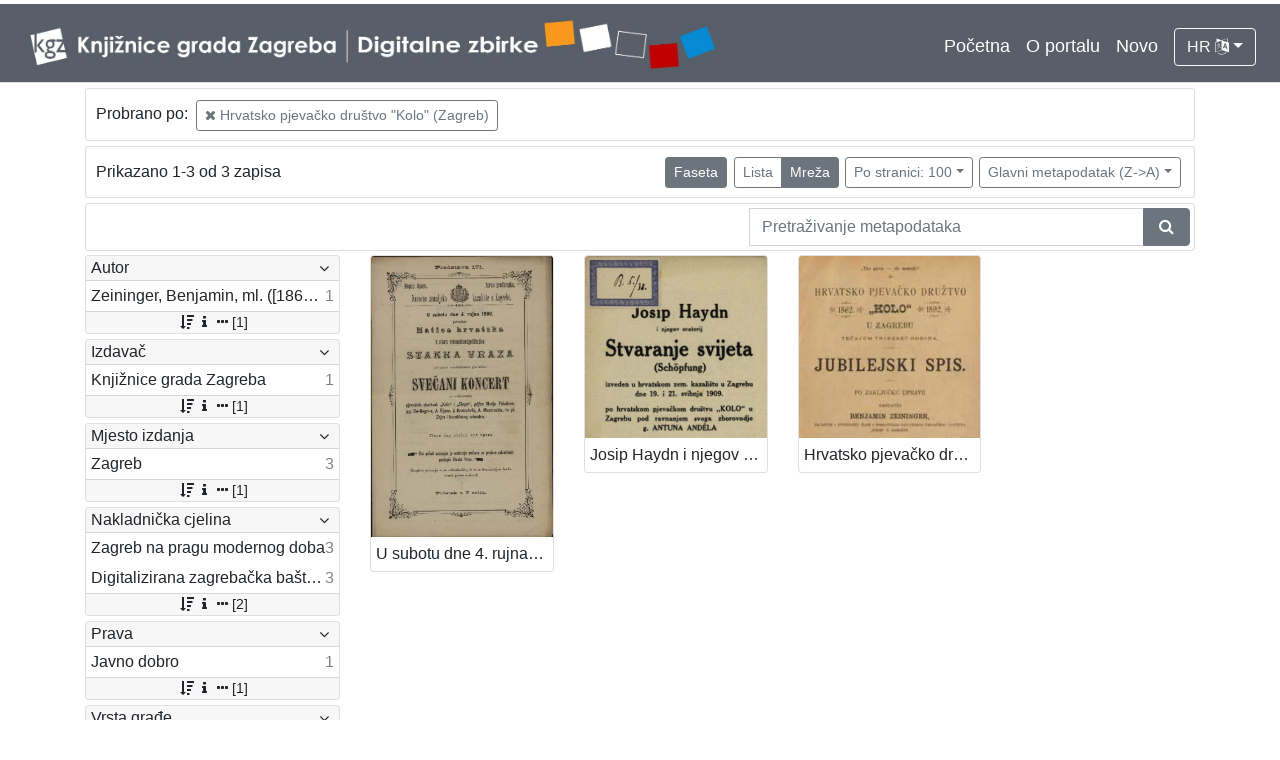

--- FILE ---
content_type: text/html; charset=UTF-8
request_url: https://digitalnezbirke.kgz.hr/?pr=l&mrf%5B10241%5D%5B17209%5D=a&view=grid&page=1&oby=rmr&obyt=d&ps=100
body_size: 4190
content:
<!DOCTYPE html><html lang="hr"><head><title>Digitalne zbirke Knjižnica grada Zagreba</title><meta name="viewport" content="width=device-width, initial-scale=1"><link href="./lib/font-awesome/4.7.0/css/font-awesome.min.css" rel="stylesheet"><link rel="stylesheet" href="https://cdn.jsdelivr.net/npm/bootstrap@4.5.3/dist/css/bootstrap.min.css" integrity="sha384-TX8t27EcRE3e/ihU7zmQxVncDAy5uIKz4rEkgIXeMed4M0jlfIDPvg6uqKI2xXr2" crossorigin="anonymous"><script src="https://code.jquery.com/jquery-3.5.1.min.js" integrity="sha256-9/aliU8dGd2tb6OSsuzixeV4y/faTqgFtohetphbbj0=" crossorigin="anonymous"></script><script src="https://cdn.jsdelivr.net/npm/bootstrap@4.5.3/dist/js/bootstrap.bundle.min.js" integrity="sha384-ho+j7jyWK8fNQe+A12Hb8AhRq26LrZ/JpcUGGOn+Y7RsweNrtN/tE3MoK7ZeZDyx" crossorigin="anonymous"></script><link href="./public/core/css/indigo.css?_v102" rel="stylesheet"><link href="./public/core/css/header.css?_v102" rel="stylesheet"><link href="./public/core/css/footer.css?_v102" rel="stylesheet"><link href="./public/core/css/indigoLogo.css?_=2" rel="stylesheet"><link href="./public/core/css/infoToolbar.css?_v102" rel="stylesheet"><link href="./public/core/css/queryToolbar.css?_v102" rel="stylesheet"><link href="./public/core/css/recordViewer.css?_v102" rel="stylesheet"><link href="./public/core/css/popover.css?_v102" rel="stylesheet"><link href="./public/core/css/pagination.css?_v102" rel="stylesheet"><link href="./public/core/css/spinners/line-scale.css?_v102" rel="stylesheet"><link href="./public/core/css/facet.css?_v102" rel="stylesheet"><link href="./public/core/css/singleFacet.css?_v102" rel="stylesheet"><link href="./public/core/css/singleFacetCheckbox.css?_v102" rel="stylesheet"><link href="./public/core/css/singleFacetInfo.css?_v102" rel="stylesheet"><link href="./public/core/css/recordInfo.css?_v102" rel="stylesheet"><link href="./public/core/css/navigationDrawer.css?_v102" rel="stylesheet"><link href="./public/core/css/infoToolbarWithFacet.css?_v102" rel="stylesheet"><link href="./public/core/css/masonryRecordList.css?_v102" rel="stylesheet"><link href="./public/core/css/modal.css?_v102" rel="stylesheet"><link href="./public/portal/css/main.css?_v102" rel="stylesheet"></head><body><div class="indigo-navigation-drawer"><div class="indigo-navigation-drawer-toolbar"><button class="btn btn-sm btn-secondary indigo-navigation-drawer-close-button" onclick="Indigo.Front.NavigationDrawer.toggleDrawer();"><i class="fa fa-times"></i></button></div><div class="indigo-navigation-drawer-content"></div></div><nav class="navbar navbar-expand-lg navbar-dark indigo-navbar"><a class="navbar-brand" href="./"><img class="indigo-navbar-logo" src="./public/portal/img/DZB_Portal_Naslovna traka_Izmjene_2019_crop.jpg"></a><button class="navbar-toggler indigo-toggle-button" type="button" data-toggle="collapse" data-target="#indigo-toggle-btn"><span class="navbar-toggler-icon"></span></button><div class="navbar-collapse justify-content-end collapse" id="indigo-toggle-btn"><ul class="navbar-nav"><li class="nav-item indigo-navbar-nav-item"><a class="indigo-navbar-option" href="./">Početna</a></li><li class="nav-item indigo-navbar-nav-item"><a class="indigo-navbar-option" href="./?ct2=portal">O portalu</a></li><li class="nav-item indigo-navbar-nav-item"><a class="indigo-navbar-option" href="./?pr=l&filter=10077&oby=timec&obyt=d">Novo</a></li><li class="nav-item indigo-navbar-nav-item"><div class="dropdown indigo-dropdown"><button class="btn btn-outline-light dropdown-toggle indigo-dropdown-toggle-button" type="button" data-toggle="dropdown">HR <i class="fa fa-language"></i></button><div class="dropdown-menu dropdown-menu-right indigo-dropdown-menu"><a class="dropdown-item indigo-dropdown-item" href="./?locale=ls&lc=hr">Hrvatski (HR)</a><a class="dropdown-item indigo-dropdown-item" href="./?locale=ls&lc=en">English (EN)</a></div></div></li></ul></div></nav><div class="container-lg indigo-container"><div class="card card-body indigo-query-toolbar"><div class="row"><div class="col-12" style="line-height:2">Probrano po: <a class="btn btn-sm btn-outline-secondary mx-1" href="./?pr=l&view=grid&page=1&oby=rmr&obyt=d&ps=100" title="711_3x"><i class="fa fa-times"></i> Hrvatsko pjevačko društvo "Kolo" (Zagreb)</a></div></div></div><div class="card card-body indigo-infotoolbar"><div class="row"><div class="col-md-4 col-sm-12 indigo-infotoolbar-text">Prikazano 1-3 od 3 zapisa</div><div class="col-md-8 col-sm-12 indigo-infotoolbar-action"><div class="btn btn-sm btn-secondary" onclick="Indigo.Front.Facet.toggle(); Indigo.Front.Facet.toggleDrawerForFacets();" id="facet_toggle_button">Faseta</div><div class="btn-group indigo-infotoolbar-btn-group"><a class="btn btn-sm btn-outline-secondary" href="./?pr=l&mrf%5B10241%5D%5B17209%5D=a&view=list&page=1&oby=rmr&obyt=d&ps=100">Lista</a><a class="btn btn-sm btn-secondary" href="./?pr=l&mrf%5B10241%5D%5B17209%5D=a&view=grid&page=1&oby=rmr&obyt=d&ps=100">Mreža</a></div><div class="dropdown indigo-pagesize-dropdown"><button class="btn btn-sm btn-outline-secondary dropdown-toggle indigo-pagesize-dropdown-toggle-button" type="button" data-toggle="dropdown">Po stranici: 100</button><div class="dropdown-menu indigo-pagesize-dropdown-menu"><a class="dropdown-item indigo-pagesize-dropdown-item" href="./?pr=l&mrf%5B10241%5D%5B17209%5D=a&view=grid&page=1&oby=rmr&obyt=d&ps=10">10</a><a class="dropdown-item indigo-pagesize-dropdown-item" href="./?pr=l&mrf%5B10241%5D%5B17209%5D=a&view=grid&page=1&oby=rmr&obyt=d&ps=25">25</a><a class="dropdown-item indigo-pagesize-dropdown-item" href="./?pr=l&mrf%5B10241%5D%5B17209%5D=a&view=grid&page=1&oby=rmr&obyt=d&ps=50">50</a><a class="dropdown-item indigo-pagesize-dropdown-item" href="./?pr=l&mrf%5B10241%5D%5B17209%5D=a&view=grid&page=1&oby=rmr&obyt=d&ps=100">100</a></div></div><div class="dropdown indigo-sort-dropdown"><button class="btn btn-sm btn-outline-secondary dropdown-toggle indigo-sort-dropdown-toggle-button" type="button" data-toggle="dropdown">Glavni metapodatak (Z->A)</button><div class="dropdown-menu dropdown-menu-right indigo-sort-dropdown-menu"><a class="dropdown-item indigo-sort-dropdown-item" href="./?pr=l&mrf%5B10241%5D%5B17209%5D=a&view=grid&page=1&ps=100&oby=rmr&obyt=a">Glavni metapodatak (A->Z)</a><a class="dropdown-item indigo-sort-dropdown-item" href="./?pr=l&mrf%5B10241%5D%5B17209%5D=a&view=grid&page=1&ps=100&oby=rmr&obyt=d">Glavni metapodatak (Z->A)</a></div></div></div></div></div><div class="card card-body p-1 mb-1"><div class="row d-flex justify-content-end"><div class="col-sm-12 col-md-5"><div class="indigo-searchbar"><form method="get" autocomplete="off" id="indigo_searchbar_form"><div class="input-group"><input type="hidden" name="pr" value="l"><input class="form-control indigo-searchbar-input" type="text" name="msq" placeholder="Pretraživanje metapodataka" onfocus="this.select();" required="required"><input type="hidden" name="view" value="grid"><input type="hidden" name="mrf[10241][17209]" value="a"><input type="hidden" name="view" value="grid"><input type="hidden" name="page" value="1"><input type="hidden" name="oby" value="rmr"><input type="hidden" name="obyt" value="d"><input type="hidden" name="ps" value="100"><div class="input-group-append indigo-searchbar-button-holder"><button class="btn btn-secondary indigo-searchbar-button" type="submit" title="Pretraži"><i class="fa fa-search fa-fw"></i></button></div></div></form></div></div></div></div><div class="row"><div class="d-none d-md-block col-3 indigo-record-list-facet" data-route="./api.php?pr=facets&mrf%5B10241%5D%5B17209%5D=a&view=grid&page=1&oby=rmr&obyt=d&ps=100"></div><div class="col indigo-record-list-items"><div class="indigo-masonry-container row"><div class="grid-size col-md-3 col-sm-4 col-6"></div><div class="grid-item col-md-3 col-sm-4 col-6"><div class="card"><a href="./?pr=i&id=18417"><img class="card-img-top indigo-masonry-item-image" src="https://digitalnezbirke.kgz.hr/rdfcgtv/rep/1/ra/172/1ra172u661pr.jpg" alt="./public/core/img/default_03.png"></a><a class="card-body text-truncate indigo-masonry-item-title" href="./?pr=i&id=18417" data-toggle="tooltip" title="U subotu dne 4. rujna 1880. priredjuje Matica hrvatska u slavu sedamdesetgodišnjice Stanka Vraza svečani koncert uz sudjelovanje pjevačkih družtvah "Kola" i "Sloge", gdjice Marije Prikrilove, gg. De-Negri-a, A. Fijana, J. Kratochvila, A. Mandrovića, Iv. pl. Zajca i kazalištnog orkestra / [program] Narodno zemaljsko kazalište u Zagrebu ; [program] Hrv. pjevačko družtvo "Kolo" u Zagrebu">U subotu dne 4. rujna 1880. priredjuje Matica hrvatska u slavu sedamdesetgodišnjice Stanka Vraza svečani koncert uz sudjelovanje pjevačkih družtvah "Kola" i "Sloge", gdjice Marije Prikrilove, gg. De-Negri-a, A. Fijana, J. Kratochvila, A. Mandrovića, Iv. pl. Zajca i kazalištnog orkestra / [program] Narodno zemaljsko kazalište u Zagrebu ; [program] Hrv. pjevačko družtvo "Kolo" u Zagrebu</a></div></div><div class="grid-item col-md-3 col-sm-4 col-6"><div class="card"><a href="./?pr=i&id=18329"><img class="card-img-top indigo-masonry-item-image" src="https://digitalnezbirke.kgz.hr/rdfcgtv/rep/p/rp/a74/prpa74cvebb8.jpg" alt="./public/core/img/default_03.png"></a><a class="card-body text-truncate indigo-masonry-item-title" href="./?pr=i&id=18329" data-toggle="tooltip" title="Josip Haydn i njegov oratorij Stvaranje svijeta (Schöpfung) : izveden u hrvatskom zem. kazalištu u Zagrebu dne 19. i 21. svibnja 1909. po hrvatskom pjevačkom društvu "Kolo" u Zagrebu pod ravnanjem svoga zborovodje g. Antuna Andela">Josip Haydn i njegov oratorij Stvaranje svijeta (Schöpfung) : izveden u hrvatskom zem. kazalištu u Zagrebu dne 19. i 21. svibnja 1909. po hrvatskom pjevačkom društvu "Kolo" u Zagrebu pod ravnanjem svoga zborovodje g. Antuna Andela</a></div></div><div class="grid-item col-md-3 col-sm-4 col-6"><div class="card"><a href="./?pr=i&id=18292"><img class="card-img-top indigo-masonry-item-image" src="https://digitalnezbirke.kgz.hr/rdfcgtv/rep/p/rp/a74/prpa74cveml8.jpg" alt="./public/core/img/default_03.png"></a><a class="card-body text-truncate indigo-masonry-item-title" href="./?pr=i&id=18292" data-toggle="tooltip" title="Hrvatsko pjevačko družtvo "Kolo" : 1862.-1892. : u Zagrebu tečajem trideset godina : jubilejski spis / po zaključku uprave sastavio Benjamin Zeininger">Hrvatsko pjevačko družtvo "Kolo" : 1862.-1892. : u Zagrebu tečajem trideset godina : jubilejski spis / po zaključku uprave sastavio Benjamin Zeininger</a></div></div><script type="text/html" id="indigo-masonry-template"><div class="grid-item col-md-3 col-sm-4 col-6"><div class="card"><a href="{{recordIndex}}"><img class="card-img-top indigo-masonry-item-image" src="{{representation}}" alt="./public/core/img/default_03.png"></a><a class="card-body text-truncate indigo-masonry-item-title" href="{{recordIndex}}" data-toggle="tooltip" title="{{title}}">{{title}}</a></div></div></script><script type="text/html" id="indigo-masonry-route">./api.php?pr=masonry&mrf%5B10241%5D%5B17209%5D=a&view=grid&page=%7B%7Bpage%7D%7D&oby=rmr&obyt=d&ps=100</script></div></div></div></div><div class="indigo-footer"><div class="container"><div class="indigo-footer-before"><div class="row"><div class="col"><div><div class="indigo-footer-link"><div><a class="d-block my-2" href="./?ct2=accessibility">Izjava o pristupačnosti</a><a class="d-block my-2" href="./?ct2=portal">O portalu</a><a class="d-block my-2" href="./?ct2=terms">Uvjeti korištenja</a><a class="d-block my-2" href="./?ct2=linkovi">Linkovi</a><a class="d-block my-2" href="./?ct2=suradnici">Suradnici</a><a class="d-block my-2" href="./?ct2=impressum">Impressum</a><a class="d-block my-2" href="./?ct2=kontakt">Kontakt</a></div></div></div><div class="my-3 pt-3 d-flex align-items-center" style="border-top: 1px solid #FFF; font-size: 90%"><a class="p-1 mx-2" style="background: white" href="https://www.zagreb.hr/" target="_blank"><img style="height: 20px" src="./public/portal/img/grb-zg.jpg"></a><a class="p-1 mx-2" style="background: white" href="https://min-kulture.gov.hr/" target="_blank"><img style="height: 20px" src="./public/portal/img/grb-mk.jpg"></a><div class="mr-auto">Projekt Digitalizirana zagrebačka baština sufinanciran je sredstvima Grada Zagreba i Ministarstva kulture i medija Republike Hrvatske</div><a class="p-1 mx-2" style="background: white" href="https://citaj.hr/" target="_blank"><img style="height: 20px" src="./public/portal/img/godina-citanja.jpg"></a></div></div></div></div><div class="row"><div class="col-8 indigo-footer-left-col">© 2026 Digitalne zbirke Knjižnica grada Zagreba Sva prava pridržana</div><div class="col-4 text-right"><a class="in-logo p-1" href="http://www.eindigo.net/" title="Powered by Indigo" id="in_logo" target="_blank"><img class="in-logo-img" title="Powered by Indigo" src-trans="https://a.eindigo.net/cdn/eindigo/logo/indigo-gray.png" src-color="https://a.eindigo.net/cdn/eindigo/logo/indigo-color.png" src="https://a.eindigo.net/cdn/eindigo/logo/indigo-gray.png" alt="indigo"><span class="in-logo-inf">Powered by Indigo</span></a></div></div></div></div><div class="modal fade indigo-modal" tabindex="-1" id="indigo_modal"><div class="modal-dialog modal-lg indigo-modal-dialog"><div class="modal-content indigo-modal-content"></div></div></div><script src="./public/core/js/MultiClamp.min-2.0.2.js?_v102"></script><script src="./public/core/js/indigo.js?_v102"></script><script src="./public/core/js/indigoLogo.js?_v102"></script><script src="./public/core/js/popover.js?_v102"></script><script src="https://unpkg.com/vanilla-back-to-top@7.1.14/dist/vanilla-back-to-top.min.js"></script><script src="./public/core/js/backToTop.js?_v102"></script><script src="./public/core/js/facet.js?_v102"></script><script src="./public/core/js/singleFacetCheckbox.js?_v102"></script><script src="./public/core/js/navigationDrawer.js?_v102"></script><script src="https://unpkg.com/masonry-layout@4/dist/masonry.pkgd.min.js"></script><script src="https://unpkg.com/imagesloaded@4/imagesloaded.pkgd.min.js"></script><script src="https://unpkg.com/infinite-scroll@3/dist/infinite-scroll.pkgd.min.js"></script><script src="./public/core/js/masonry.js?_v102"></script><!-- Global site tag (gtag.js) - Google Analytics --><script async src="https://www.googletagmanager.com/gtag/js?id=UA-29182848-2"></script><script>window.dataLayer = window.dataLayer || [];function gtag(){dataLayer.push(arguments);}gtag('js', new Date());gtag('config', 'UA-29182848-2');</script></body></html>

--- FILE ---
content_type: text/html; charset=UTF-8
request_url: https://digitalnezbirke.kgz.hr/api.php?pr=facets&mrf%5B10241%5D%5B17209%5D=a&view=grid&page=1&oby=rmr&obyt=d&ps=100
body_size: 1961
content:
<div class="card indigo-facet"><div class="card-header indigo-facet-header d-flex justify-content-between" data-toggle="collapse" data-target=".f0" onclick="Indigo.Front.Facet.toggleCollapse(event);"><div class="indigo-facet-header-text">Autor</div><i class="fa fa-angle-down fa-fw indigo-facet-header-icon"></i></div><div class="collapse show f0"><div class="card-body indigo-facet-body"><a class="d-flex justify-content-between indigo-facet-item" href="./?pr=l&mrf%5B10241%5D%5B17209%5D=a&view=grid&page=1&oby=rmr&obyt=d&ps=100&fcc[10009][17098]=a&fc[10009][a17098]=fcc%5B10009%5D%5B17098%5D%3Da"><div class="indigo-facet-item-text">Zeininger, Benjamin, ml. ([1861?] – 31.05.1934.)</div><div class="indigo-facet-item-count">1</div></a></div></div><div class="card-footer indigo-facet-footer collapse show f0"><a class="indigo-facet-item-more" href="./?pr=facet&mrf%5B10241%5D%5B17209%5D=a&view=grid&oby=rmr&obyt=d&ps=100&fid=10009&fc%5Bpager%5D%5Bsize%5D=30" title="Pokaži više" data-route="./api.php?pr=facet&mrf%5B10241%5D%5B17209%5D=a&view=grid&oby=rmr&obyt=d&ps=100&fid=10009&fc%5Bpager%5D%5Bsize%5D=30" data-toggle="modal" data-target="#indigo_modal" onclick="Indigo.Front.SingleFacetCheckbox.loadFacet(event);" data-facet="{&quot;label&quot;:&quot;Autor&quot;,&quot;facet_id&quot;:10009}"><i class="fa fa-sort-amount-desc fa-fw"></i><i class="fa fa-info fa-fw"></i><i class="fa fa-ellipsis-h fa-fw"></i>[1]</a></div></div><div class="card indigo-facet"><div class="card-header indigo-facet-header d-flex justify-content-between" data-toggle="collapse" data-target=".f1" onclick="Indigo.Front.Facet.toggleCollapse(event);"><div class="indigo-facet-header-text">Izdavač</div><i class="fa fa-angle-down fa-fw indigo-facet-header-icon"></i></div><div class="collapse show f1"><div class="card-body indigo-facet-body"><a class="d-flex justify-content-between indigo-facet-item" href="./?pr=l&mrf%5B10241%5D%5B17209%5D=a&view=grid&page=1&oby=rmr&obyt=d&ps=100&mr[17081]=a&fc[10006][a17081]=mr%5B17081%5D%3Da"><div class="indigo-facet-item-text">Knjižnice grada Zagreba</div><div class="indigo-facet-item-count">1</div></a></div></div><div class="card-footer indigo-facet-footer collapse show f1"><a class="indigo-facet-item-more" href="./?pr=facet&mrf%5B10241%5D%5B17209%5D=a&view=grid&oby=rmr&obyt=d&ps=100&fid=10006&fc%5Bpager%5D%5Bsize%5D=30" title="Pokaži više" data-route="./api.php?pr=facet&mrf%5B10241%5D%5B17209%5D=a&view=grid&oby=rmr&obyt=d&ps=100&fid=10006&fc%5Bpager%5D%5Bsize%5D=30" data-toggle="modal" data-target="#indigo_modal" onclick="Indigo.Front.SingleFacetCheckbox.loadFacet(event);" data-facet="{&quot;label&quot;:&quot;Izdava\u010d&quot;,&quot;facet_id&quot;:10006}"><i class="fa fa-sort-amount-desc fa-fw"></i><i class="fa fa-info fa-fw"></i><i class="fa fa-ellipsis-h fa-fw"></i>[1]</a></div></div><div class="card indigo-facet"><div class="card-header indigo-facet-header d-flex justify-content-between" data-toggle="collapse" data-target=".f2" onclick="Indigo.Front.Facet.toggleCollapse(event);"><div class="indigo-facet-header-text">Mjesto izdanja</div><i class="fa fa-angle-down fa-fw indigo-facet-header-icon"></i></div><div class="collapse show f2"><div class="card-body indigo-facet-body"><a class="d-flex justify-content-between indigo-facet-item" href="./?pr=l&mrf%5B10241%5D%5B17209%5D=a&view=grid&page=1&oby=rmr&obyt=d&ps=100&mr[16809]=a&fc[10004][a16809]=mr%5B16809%5D%3Da"><div class="indigo-facet-item-text">Zagreb</div><div class="indigo-facet-item-count">3</div></a></div></div><div class="card-footer indigo-facet-footer collapse show f2"><a class="indigo-facet-item-more" href="./?pr=facet&mrf%5B10241%5D%5B17209%5D=a&view=grid&oby=rmr&obyt=d&ps=100&fid=10004&fc%5Bpager%5D%5Bsize%5D=30" title="Pokaži više" data-route="./api.php?pr=facet&mrf%5B10241%5D%5B17209%5D=a&view=grid&oby=rmr&obyt=d&ps=100&fid=10004&fc%5Bpager%5D%5Bsize%5D=30" data-toggle="modal" data-target="#indigo_modal" onclick="Indigo.Front.SingleFacetCheckbox.loadFacet(event);" data-facet="{&quot;label&quot;:&quot;Mjesto izdanja&quot;,&quot;facet_id&quot;:10004}"><i class="fa fa-sort-amount-desc fa-fw"></i><i class="fa fa-info fa-fw"></i><i class="fa fa-ellipsis-h fa-fw"></i>[1]</a></div></div><div class="card indigo-facet"><div class="card-header indigo-facet-header d-flex justify-content-between" data-toggle="collapse" data-target=".f3" onclick="Indigo.Front.Facet.toggleCollapse(event);"><div class="indigo-facet-header-text">Nakladnička cjelina</div><i class="fa fa-angle-down fa-fw indigo-facet-header-icon"></i></div><div class="collapse show f3"><div class="card-body indigo-facet-body"><a class="d-flex justify-content-between indigo-facet-item" href="./?pr=l&mrf%5B10241%5D%5B17209%5D=a&view=grid&page=1&oby=rmr&obyt=d&ps=100&mr[17082]=a&fc[10001][a17082]=mr%5B17082%5D%3Da"><div class="indigo-facet-item-text">Zagreb na pragu modernog doba</div><div class="indigo-facet-item-count">3</div></a><a class="d-flex justify-content-between indigo-facet-item" href="./?pr=l&mrf%5B10241%5D%5B17209%5D=a&view=grid&page=1&oby=rmr&obyt=d&ps=100&mr[17253]=a&fc[10001][a17253]=mr%5B17253%5D%3Da"><div class="indigo-facet-item-text">Digitalizirana zagrebačka baština</div><div class="indigo-facet-item-count">3</div></a></div></div><div class="card-footer indigo-facet-footer collapse show f3"><a class="indigo-facet-item-more" href="./?pr=facet&mrf%5B10241%5D%5B17209%5D=a&view=grid&oby=rmr&obyt=d&ps=100&fid=10001&fc%5Bpager%5D%5Bsize%5D=30" title="Pokaži više" data-route="./api.php?pr=facet&mrf%5B10241%5D%5B17209%5D=a&view=grid&oby=rmr&obyt=d&ps=100&fid=10001&fc%5Bpager%5D%5Bsize%5D=30" data-toggle="modal" data-target="#indigo_modal" onclick="Indigo.Front.SingleFacetCheckbox.loadFacet(event);" data-facet="{&quot;label&quot;:&quot;Nakladni\u010dka cjelina&quot;,&quot;facet_id&quot;:10001}"><i class="fa fa-sort-amount-desc fa-fw"></i><i class="fa fa-info fa-fw"></i><i class="fa fa-ellipsis-h fa-fw"></i>[2]</a></div></div><div class="card indigo-facet"><div class="card-header indigo-facet-header d-flex justify-content-between" data-toggle="collapse" data-target=".f4" onclick="Indigo.Front.Facet.toggleCollapse(event);"><div class="indigo-facet-header-text">Prava</div><i class="fa fa-angle-down fa-fw indigo-facet-header-icon"></i></div><div class="collapse show f4"><div class="card-body indigo-facet-body"><a class="d-flex justify-content-between indigo-facet-item" href="./?pr=l&mrf%5B10241%5D%5B17209%5D=a&view=grid&page=1&oby=rmr&obyt=d&ps=100&mr[10020]=a&fc[10007][a10020]=mr%5B10020%5D%3Da"><div class="indigo-facet-item-text">Javno dobro</div><div class="indigo-facet-item-count">1</div></a></div></div><div class="card-footer indigo-facet-footer collapse show f4"><a class="indigo-facet-item-more" href="./?pr=facet&mrf%5B10241%5D%5B17209%5D=a&view=grid&oby=rmr&obyt=d&ps=100&fid=10007&fc%5Bpager%5D%5Bsize%5D=30" title="Pokaži više" data-route="./api.php?pr=facet&mrf%5B10241%5D%5B17209%5D=a&view=grid&oby=rmr&obyt=d&ps=100&fid=10007&fc%5Bpager%5D%5Bsize%5D=30" data-toggle="modal" data-target="#indigo_modal" onclick="Indigo.Front.SingleFacetCheckbox.loadFacet(event);" data-facet="{&quot;label&quot;:&quot;Prava&quot;,&quot;facet_id&quot;:10007}"><i class="fa fa-sort-amount-desc fa-fw"></i><i class="fa fa-info fa-fw"></i><i class="fa fa-ellipsis-h fa-fw"></i>[1]</a></div></div><div class="card indigo-facet"><div class="card-header indigo-facet-header d-flex justify-content-between" data-toggle="collapse" data-target=".f5" onclick="Indigo.Front.Facet.toggleCollapse(event);"><div class="indigo-facet-header-text">Vrsta građe</div><i class="fa fa-angle-down fa-fw indigo-facet-header-icon"></i></div><div class="collapse show f5"><div class="card-body indigo-facet-body"><a class="d-flex justify-content-between indigo-facet-item" href="./?pr=l&mrf%5B10241%5D%5B17209%5D=a&view=grid&page=1&oby=rmr&obyt=d&ps=100&mr[18766]=a&fc[10003][a18766]=mr%5B18766%5D%3Da"><div class="indigo-facet-item-text">sitni tisak</div><div class="indigo-facet-item-count">2</div></a><a class="d-flex justify-content-between indigo-facet-item" href="./?pr=l&mrf%5B10241%5D%5B17209%5D=a&view=grid&page=1&oby=rmr&obyt=d&ps=100&mr[17258]=a&fc[10003][a17258]=mr%5B17258%5D%3Da"><div class="indigo-facet-item-text">knjiga</div><div class="indigo-facet-item-count">1</div></a></div></div><div class="card-footer indigo-facet-footer collapse show f5"><a class="indigo-facet-item-more" href="./?pr=facet&mrf%5B10241%5D%5B17209%5D=a&view=grid&oby=rmr&obyt=d&ps=100&fid=10003&fc%5Bpager%5D%5Bsize%5D=30" title="Pokaži više" data-route="./api.php?pr=facet&mrf%5B10241%5D%5B17209%5D=a&view=grid&oby=rmr&obyt=d&ps=100&fid=10003&fc%5Bpager%5D%5Bsize%5D=30" data-toggle="modal" data-target="#indigo_modal" onclick="Indigo.Front.SingleFacetCheckbox.loadFacet(event);" data-facet="{&quot;label&quot;:&quot;Vrsta gra\u0111e&quot;,&quot;facet_id&quot;:10003}"><i class="fa fa-sort-amount-desc fa-fw"></i><i class="fa fa-info fa-fw"></i><i class="fa fa-ellipsis-h fa-fw"></i>[2]</a></div></div><div class="card indigo-facet"><div class="card-header indigo-facet-header d-flex justify-content-between" data-toggle="collapse" data-target=".f6" onclick="Indigo.Front.Facet.toggleCollapse(event);"><div class="indigo-facet-header-text">Zbirka</div><i class="fa fa-angle-down fa-fw indigo-facet-header-icon"></i></div><div class="collapse show f6"><div class="card-body indigo-facet-body"><a class="d-flex justify-content-between indigo-facet-item" href="./?pr=l&mrf%5B10241%5D%5B17209%5D=a&view=grid&page=1&oby=rmr&obyt=d&ps=100&mr[17056]=a&fc[10002][a17056]=mr%5B17056%5D%3Da"><div class="indigo-facet-item-text">Sitni tisak</div><div class="indigo-facet-item-count">2</div></a><a class="d-flex justify-content-between indigo-facet-item" href="./?pr=l&mrf%5B10241%5D%5B17209%5D=a&view=grid&page=1&oby=rmr&obyt=d&ps=100&mr[17059]=a&fc[10002][a17059]=mr%5B17059%5D%3Da"><div class="indigo-facet-item-text">Knjige</div><div class="indigo-facet-item-count">1</div></a></div></div><div class="card-footer indigo-facet-footer collapse show f6"><a class="indigo-facet-item-more" href="./?pr=facet&mrf%5B10241%5D%5B17209%5D=a&view=grid&oby=rmr&obyt=d&ps=100&fid=10002&fc%5Bpager%5D%5Bsize%5D=30" title="Pokaži više" data-route="./api.php?pr=facet&mrf%5B10241%5D%5B17209%5D=a&view=grid&oby=rmr&obyt=d&ps=100&fid=10002&fc%5Bpager%5D%5Bsize%5D=30" data-toggle="modal" data-target="#indigo_modal" onclick="Indigo.Front.SingleFacetCheckbox.loadFacet(event);" data-facet="{&quot;label&quot;:&quot;Zbirka&quot;,&quot;facet_id&quot;:10002}"><i class="fa fa-sort-amount-desc fa-fw"></i><i class="fa fa-info fa-fw"></i><i class="fa fa-ellipsis-h fa-fw"></i>[2]</a></div></div><script type="text/html" id="used_facets">{"status":"y","single_facet_loading_template_html":"<div class=\"card\"><div class=\"card-header indigo-single-facet-header\"><div class=\"d-flex justify-content-between\"><div class=\"indigo-single-facet-header-text\">{label}<\/div><button class=\"btn btn-sm btn-secondary m-1\" type=\"button\" data-dismiss=\"modal\"><i class=\"fa fa-times\"><\/i><\/button><\/div><\/div><div class=\"card-body indigo-single-facet-body\"><div class=\"indigo-single-facet-toolbar row\"><div class=\"offset-md-4 col-md-4 col-12 indigo-single-facet-toolbar-column\"><div class=\"indigo-single-facet-container-pager\"><div class=\"btn-group\"><div class=\"btn btn-sm btn-outline-secondary disabled\" title=\"Idi na prethodnu stranicu\"><i class=\"fa fa-arrow-left\"><\/i><\/div><div class=\"btn btn-sm btn-secondary disabled\">?\/?<\/div><div class=\"btn btn-sm btn-outline-secondary disabled\" title=\"Idi na sljede\u0107u stranicu\"><i class=\"fa fa-arrow-right\"><\/i><\/div><\/div><\/div><\/div><div class=\"col-md-4 col-12 indigo-single-facet-toolbar-column\"><div class=\"d-inline-block text-right\"><div class=\"btn-group ml-1\"><div class=\"btn btn-sm btn-outline-secondary disabled\" title=\"Sortiraj po broju zapisa\">Broj zapisa<\/div><div class=\"btn btn-sm btn-outline-secondary disabled\" title=\"Sortiraj po nazivu\">Naziv<\/div><\/div><div class=\"btn-group ml-1\"><div class=\"btn btn-sm btn-outline-secondary disabled\" title=\"Rastu\u0107e\"><i class=\"fa fa-sort-amount-asc\"><\/i><\/div><div class=\"btn btn-sm btn-outline-secondary disabled\" title=\"Padaju\u0107e\"><i class=\"fa fa-sort-amount-desc\"><\/i><\/div><\/div><\/div><\/div><\/div><div class=\"indigo-single-facet-content-loading-animation\"><div class=\"text-center p-5\"><div class=\"la-line-scale la-dark w-100\"><div><\/div><div><\/div><div><\/div><div><\/div><div><\/div><\/div><\/div><\/div><\/div><\/div>","single_facet_info_loading_template_html":"<div class=\"indigo-single-facet-info-container\"><div class=\"card indigo-single-facet-info-card\"><div class=\"card-header indigo-single-facet-info-header\"><div class=\"indigo-single-facet-info-title\">{label}<\/div><div class=\"indigo-single-facet-info-header-button-container\"><button class=\"btn btn-sm btn-secondary ml-1 indigo-single-facet-info-header-button\"><i class=\"fa fa-info-circle\"><\/i><\/button><button class=\"btn btn-sm btn-secondary ml-1 indigo-single-facet-info-header-button\"><i class=\"fa fa-times\"><\/i><\/button><\/div><\/div><div class=\"card-body indigo-single-facet-info-body\"><div class=\"text-center p-5\"><div class=\"la-line-scale la-dark w-100\"><div><\/div><div><\/div><div><\/div><div><\/div><div><\/div><\/div><\/div><\/div><\/div><\/div>"}</script>